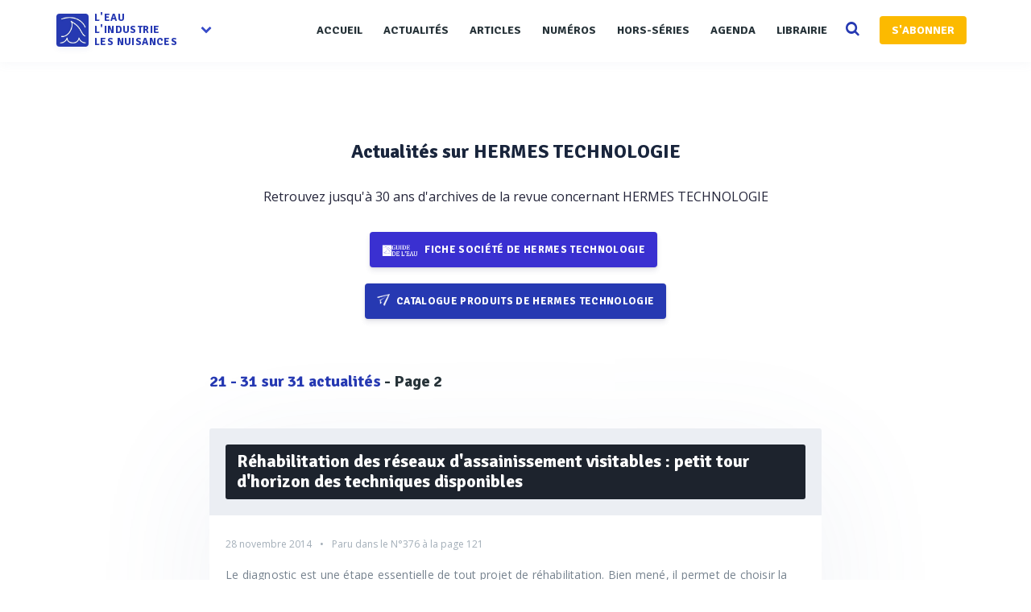

--- FILE ---
content_type: text/html; charset=UTF-8
request_url: https://www.revue-ein.com/company?p=2&q=HERMES%20TECHNOLOGIE&ge=311
body_size: 9623
content:

<!DOCTYPE html>
<html lang="fr">
    <head>
       <meta charset="utf-8">
        <meta http-equiv="X-UA-Compatible" content="IE=edge">
        <meta name="viewport" content="width=device-width, initial-scale=1, shrink-to-fit=no">


        <title>Archive d&#039;actualités de la société HERMES TECHNOLOGIE - Recherche - La Revue EIN</title>
 

                  

        
        

        
        
        

         
 

        <meta property="fb:app_id" content="915667755228317" />
        
        

        <link rel="apple-touch-icon" sizes="57x57" href="/apple-icon-57x57.png">
        <link rel="apple-touch-icon" sizes="60x60" href="/apple-icon-60x60.png">
        <link rel="apple-touch-icon" sizes="72x72" href="/apple-icon-72x72.png">
        <link rel="apple-touch-icon" sizes="76x76" href="/apple-icon-76x76.png">
        <link rel="apple-touch-icon" sizes="114x114" href="/apple-icon-114x114.png">
        <link rel="apple-touch-icon" sizes="120x120" href="/apple-icon-120x120.png">
        <link rel="apple-touch-icon" sizes="144x144" href="/apple-icon-144x144.png">
        <link rel="apple-touch-icon" sizes="152x152" href="/apple-icon-152x152.png">
        <link rel="apple-touch-icon" sizes="180x180" href="/apple-icon-180x180.png">
        <link rel="icon" type="image/png" sizes="192x192"  href="/android-icon-192x192.png">
        <link rel="icon" type="image/png" sizes="32x32" href="/favicon-32x32.png">
        <link rel="icon" type="image/png" sizes="96x96" href="/favicon-96x96.png">
        <link rel="icon" type="image/png" sizes="16x16" href="/favicon-16x16.png">
        <link rel="manifest" href="/manifest.json">
        <meta name="msapplication-TileColor" content="#ffffff">
        <meta name="msapplication-TileImage" content="/ms-icon-144x144.png">
        <meta name="theme-color" content="#ffffff"> 
        <script>
          // Injection reader_id depuis la session PHP (passé depuis ControllerBase)
                      window.READER_ID = null;
                  </script>
                <link href="https://maxcdn.bootstrapcdn.com/font-awesome/4.1.0/css/font-awesome.min.css" rel="stylesheet" type="text/css"> 
        <link href='https://fonts.googleapis.com/css?family=Signika:400,600,700' rel='stylesheet' type='text/css'>
        <link href='https://fonts.googleapis.com/css?family=Open+Sans:400italic,400,600,700' rel='stylesheet' type='text/css'> 
        <link rel="stylesheet" type="text/css" href="/css/app200616.css?v=1.208" />
<link rel="stylesheet" type="text/css" href="https://maxcdn.bootstrapcdn.com/bootstrap/3.3.6/css/bootstrap.min.css" />
<link rel="stylesheet" type="text/css" href="/css/rrssb.css" />
<link rel="stylesheet" type="text/css" href="/css/style100119.css?v=1.208" />
<link rel="stylesheet" type="text/css" href="/css/responsivev2.css?v=1.208" />
<link rel="stylesheet" type="text/css" href="/css/plugins.css?v=1.208" />
         
        <script src="https://cdnjs.cloudflare.com/ajax/libs/lazyloadjs/3.2.2/lazyload.min.js"></script> 
        <script src="https://cdnjs.cloudflare.com/ajax/libs/jquery/2.2.3/jquery.min.js"></script> 
        <script src="https://cdnjs.cloudflare.com/ajax/libs/modernizr/2.8.3/modernizr.min.js"></script>   
        <script src="https://cdnjs.cloudflare.com/ajax/libs/jquery.lazy/1.7.4/jquery.lazy.min.js"></script>  

        <!--[if lt IE 9]>
            <script src="/js/plugins/ie8-responsive-file-warning.js"></script>
            <![endif]-->

        <!-- HTML5 shim and Respond.js for IE8 support of HTML5 elements and media queries -->
        <!--[if lt IE 9]>
              <script src="https://oss.maxcdn.com/html5shiv/3.7.2/html5shiv.min.js"></script>
              <script src="https://oss.maxcdn.com/respond/1.4.2/respond.min.js"></script>
            <![endif]--> 
        <noscript>Your browser does not support JavaScript!</noscript>
 
        <script>
            (function (i, s, o, g, r, a, m) {
                i['GoogleAnalyticsObject'] = r;
                i[r] = i[r] || function () {
                    (i[r].q = i[r].q || []).push(arguments)
                }, i[r].l = 1 * new Date();
                a = s.createElement(o),
                        m = s.getElementsByTagName(o)[0];
                a.async = 1;
                a.src = g;
                m.parentNode.insertBefore(a, m)
            })(window, document, 'script', 'https://www.google-analytics.com/analytics.js', 'ga');

            ga('create', 'UA-7324360-1', 'auto');
            ga('send', 'pageview');

        </script>

        <!-- Begin Inspectlet Embed Code -->
        <script type="text/javascript">
            (function () {
                window.__insp = window.__insp || [];
                __insp.push(['wid', 1790591970]);
                var ldinsp = function () {
                    if (typeof window.__inspld != "undefined")
                        return;
                    window.__inspld = 1;
                    var insp = document.createElement('script');
                    insp.type = 'text/javascript';
                    insp.async = true;
                    insp.id = "inspsync";
                    insp.src = ('https:' == document.location.protocol ? 'https' : 'http') + '://cdn.inspectlet.com/inspectlet.js?wid=1790591970&r=' + Math.floor(new Date().getTime() / 3600000);
                    var x = document.getElementsByTagName('script')[0];
                    x.parentNode.insertBefore(insp, x);
                };
                setTimeout(ldinsp, 0);
            })();
        </script>
        
    </head>
    <body>

        <!-- Page Header -->
<!-- Set your background image for this header on the line below.
<header class="intro-header" style="background-image: url('/img/home-bg-5.jpeg')">
    <div class="container">
        <div class="row">
            <div class="col-lg-8 col-lg-offset-2 col-md-10 col-md-offset-1">
                <div class="site-heading">
                    <h1>L'Eau, l'Industrie, les Nuisances</h1>
                    <hr class="small">
                    <span class="subheading">Retrouvez l'actualités du domaine de l'eau</span>
                </div>
            </div>
        </div>
    </div>
</header> -->
<div class="all_content   container-fluid" style=" ">
    <div class="row">
        <div class="header"><!-- Start header -->

              <div class="main_header"><!-- Start main_header -->
    <div class="container">

        <div class="logo logo_blog_layout sub-menu-parent"><!-- Start logo -->
            <!-- <h3>logo</h3> -->
            <a href="/" style="  outline: none!important;  display: inline-block;"><img style="box-shadow: 1px 2px 8px 0px rgba(43, 51, 149, 0.08);
    border-radius: 4px;" width="40" src="/img/logorevue2.png" alt="Logo" class="hz_appear">
                <div class='textlogo'>l'eau<br>L'industrie<br>les nuisances</div></a>
            <div class="spanfleche hidden-sm hidden-xs"><i class="fa fa-chevron-down"></i></div>
            <ul class="sub-menu hidden-sm hidden-xs">
                
                <li><a target="_blank" href="https://www.guide-eau.com">Guide de l'Eau</a></li>
                <li><a target="_blank" href="https://www.franceenvironnement.com">FranceEnvironnement</a></li>
                <li class="sc-navbar"  >
                    <a target="_blank" href="https://twitter.com/RevueEIN">
                        <span class="fa fa-twitter"></span>
                    </a>
                    <a target="_blank" href="https://www.facebook.com/Revue-lEau-lIndustrie-les-Nuisances-494056567389666">
                        <span class="fa fa-facebook"></span>
                    </a>
                    <a target="_blank" href="https://www.linkedin.com/company/10571989">
                        <span class="fa fa-linkedin"></span>
                    </a>

                </li>

            </ul>
        </div><!-- End logo -->





        <div class="nav_bar"><!-- Start nav_bar -->
            <nav id="primary_nav_wrap"><!-- Start primary_nav_wrap -->
                <ul>
                      <li  ><a  href="/">Accueil</a> 
                    </li>
                    <li><a  href="/actualite">Actualités</a> 
                    </li>
                    <li><a  href="/article">Articles</a>                                    
                    </li>
                     <li><a  href="/revue">Numéros</a>                                    
                    </li>
                    <li><a  href="/hors-serie">Hors-séries</a>                                    
                    </li>
                    <li><a  href="/manifestation">Agenda</a>                                    
                    </li>
                   

                    <li><a   href="/actualite/categorie/librairie">Librairie</a>                                    
                    </li>
                    <li>
                        <a href="#" class="searchopen" style=''>
                            <i class="fa fa-search search-desktop"></i>
                        </a>
                    </li>
                           
                    <li><a href='/sabonner' class="btn btn-default btn-abo" style="    ">S'ABONNER</a></li>
 
                    
                </ul>
            </nav><!-- End primary_nav_wrap -->
        </div><!-- End nav_bar -->

        <div class="hz_responsive"><!--button for responsive menu-->
            <div id="dl-menu" class="dl-menuwrapper">
                <button class="dl-trigger">Ouvrir Menu</button>
                <ul class="dl-menu">
                    <li  ><a  href="/">Accueil</a> 
                    </li>
                    <li><a  href="/actualite">Actualités</a> 
                    </li>
                    <li><a  href="/article">Articles</a>                                    
                    </li> 
                       <li><a  href="/revue">Numéros</a>                                    
                    </li>
                    <li><a  href="/hors-serie">Hors série</a>                                    
                    </li>
                    <li><a  href="/manifestation">Agenda</a>                                    
                    </li>
                 

                    <li><a  href="/actualite/categorie/librairie">Librairie</a>                                    
                    </li>
                    <li></li>
                   
                                                                                                                                    
                    <li><a   href="/sabonner">S'abonner</a>                                    
                    </li>
                                    </ul>
            </div><!-- /dl-menuwrapper -->
        </div><!--End button for responsive menu-->

      
    </div>
                    
                      <div class="searchbar">
                          <div class="container">
             <div class="top_search"><!-- Start top_search -->
                    <form method="get" action='/recherche'>
                        <input name='q' autocomplete="off" type="text" placeholder="Recherchez et tapez entrer...">
                    
                      <div style='    position: absolute;
    top: 16px;
    right: 10px;
    display: flex;
    align-items: center;
    gap: 8px;'>
                    <a style='    background: #b93e8c;
    font-weight: 600;
    border: none!important;
    font-size: 13px;' class='btn btn-primary' href='/recherche-ai'>Recherche par IA<i class="fa fa-magic" style="margin-left: 6px; position: unset; color: white; opacity: 1;"></i></a>
                <a style='    background: #2639b2;
    font-weight: 600;
    border: none!important;
    font-size: 13px;' class='btn btn-primary' href='/recherche-avance'>Recherche avancée</a>
                </div>
                    
                    </form>
                    <i class="fa fa-search search-desktop" style='    opacity: 1;'></i>
                  
                </div><!-- End top_search -->
              
                          </div>
        </div>
                    
</div><!-- End main_header -->    
          
        </div>

        <!-- Main Content -->

        <div class="main_content container">

            <div class="posts_sidebar list_layout layout_right_side clearfix" style=" padding-bottom: 40px;">

    <div class="posts_areaa col-md-8 col-md-offset-2 col-sm-12 col-xs-12" >
        <div class='row'>
                        <div style='    border-radius: 4px;
                 margin-bottom: 60px;
                 padding: 40px;    padding-top: 0;
                 padding-bottom: 0px;text-align: center;
                 '>

                <h1 style=' font-family: "Signika"; font-size: 24px;  font-weight: 700;
                    color: #19253c;'>Actualités sur HERMES TECHNOLOGIE</h1>
                <h2 style='    color: #24253a!important;
                    font-size: 16px;
                    font-weight: 300; 
                    '>Retrouvez jusqu'à 30 ans d'archives de la revue concernant HERMES TECHNOLOGIE</h2>

                <div style="     margin-bottom: 30px;
                     margin-top: 0px;
                     text-align: center;">
                    <a target='_blank' class="btn btnnew" style='    font-family: "Signika";
                       font-weight: 700;font-size: 13px;    background: #3a30d1;margin-right: 5px;  color: white!important;' href='http://www.guide-eau.com/hermes-technologie-ent311'>
                        <img style='width: 45px;
                             vertical-align: bottom;
                             margin-right: 5px;' src='/img/guide.png'>
                        Fiche société de HERMES TECHNOLOGIE</a>
                                                <a target='_blank' class="btn btnnew" style='    font-family: "Signika";
                           font-weight: 700;font-size: 13px;     background: #2639b2;
                           color: white!important;'  href='http://www.franceenvironnement.com/entreprise/hermes-technologie--compiegne-400068628'> <img style='    width: 16px;
                                                                                                          vertical-align: top;
                                                                                                          margin-right: 5px;' src='/img/avion.png'>
                            Catalogue produits de HERMES TECHNOLOGIE</a>
                                        </div>
                
            </div>
                                <div class="featured_title"> 
                    <div class="titleblock">
                        <strong>21</strong> - <strong>31</strong> sur <strong>31</strong> actualités <span style="color: #263238">- Page 2</span></div>
              
            </div>
                                                
                         
                            <article class="hz_post"><!-- Start hz_post -->
    <div class="link_post"><!-- Start link_post -->
        <a href="/article/rehabilitation-des-reseaux-d-assainissement-visitables--petit-tour-d-horizon-des-techniques-disponibles" style="display:block">
            <div class="overflo  "    >
                <div class="hz_thumb_post hz_thumb_post_article hz_thumb_no_picture">

                    
                    <div class="link_title">
                        <span style="color: #fff;    text-transform: capitalize;"><h3>Réhabilitation des réseaux d&#39;assainissement visitables : petit tour d&#39;horizon des techniques disponibles</h3>
                        </span>
                    </div>
                </div>	
            </div>
        </a>
        <div class="hz_top_post-article">

            <div class="hz_title_and_meta-article">

                <div class="hz_meta_post-article"> 

                    <span class="hz_date_post"> 28 novembre 2014</span>
                    <span class="hz_date_post pucecontent">Paru dans le <a href='/revue/l-eau-potable-14'>N°376</a>
                             à la page 121</span>
                                                 
                    </div>
                </div>
            </div>

            <div class="hz_main_post_content-article">
                <div class="hz_content">
                    <p>Le diagnostic est une étape essentielle de tout projet de réhabilitation.

Bien mené, il permet de choisir la technique la plus appropriée qui permettra, en conciliant les sujétions du chantier avec les performances techniques requises par le maître d&#39;ouvrage, les exigences concernant la protection de l&#39;environnement et les conditions d&#39;exploitation du réseau, d&#39;assurer...</p>
                </div>

                <div class="  hz_bottom_post">

                    <div style="display: inline-block">

                             
                    </div>

                    <div class="hz_read_more" style='width:auto;float:right;display: inline-block'>
                        <a href="/article/rehabilitation-des-reseaux-d-assainissement-visitables--petit-tour-d-horizon-des-techniques-disponibles">Lire plus</a>
                    </div>




                </div>
            </div>
        </div><!-- End link_post -->
    </article> 
                                                 
                         
                                                                                
                         
                            <article class="hz_post"><!-- Start hz_post -->
    <div class="link_post"><!-- Start link_post -->
        <a href="/article/canalisations--choisir-un-materiau-adapte-aux-contraintes" style="display:block">
            <div class="overflo  "    >
                <div class="hz_thumb_post hz_thumb_post_article hz_thumb_no_picture">

                    
                    <div class="link_title">
                        <span style="color: #fff;    text-transform: capitalize;"><h3>Canalisations : choisir un matériau adapté aux contraintes</h3>
                        </span>
                    </div>
                </div>	
            </div>
        </a>
        <div class="hz_top_post-article">

            <div class="hz_title_and_meta-article">

                <div class="hz_meta_post-article"> 

                    <span class="hz_date_post"> 30 septembre 2014</span>
                    <span class="hz_date_post pucecontent">Paru dans le <a href='/revue/pompes-vannes-canalisations-14'>N°374</a>
                             à la page 39</span>
                                                 
                    </div>
                </div>
            </div>

            <div class="hz_main_post_content-article">
                <div class="hz_content">
                    <p>Les matériaux utilisés pour la fabrication des canalisations sont variés et diffèrent sensiblement les uns des autres dans leur nature, leur mode de fabrication leurs caractéristiques physiques, leur mode de pose et&#39; leur prix. 
Un point commun cependant : les progrès enregistrés dans leurs propriétés respectives permettent d&#39;exploiter au mieux leurs atouts en fonction des contr...</p>
                </div>

                <div class="  hz_bottom_post">

                    <div style="display: inline-block">

                             
                    </div>

                    <div class="hz_read_more" style='width:auto;float:right;display: inline-block'>
                        <a href="/article/canalisations--choisir-un-materiau-adapte-aux-contraintes">Lire plus</a>
                    </div>




                </div>
            </div>
        </div><!-- End link_post -->
    </article> 
                                                 
                         
                                                                                
                         
                            <article class="hz_post"><!-- Start hz_post -->
    <div class="link_post"><!-- Start link_post -->
        <a href="/article/deshydratation-et-sechage-des-boues--les-filieres-se-diversifient" style="display:block">
            <div class="overflo  "    >
                <div class="hz_thumb_post hz_thumb_post_article hz_thumb_no_picture">

                    
                    <div class="link_title">
                        <span style="color: #fff;    text-transform: capitalize;"><h3>Déshydratation et séchage des boues : les filières se diversifient</h3>
                        </span>
                    </div>
                </div>	
            </div>
        </a>
        <div class="hz_top_post-article">

            <div class="hz_title_and_meta-article">

                <div class="hz_meta_post-article"> 

                    <span class="hz_date_post"> 27 decembre 2013</span>
                    <span class="hz_date_post pucecontent">Paru dans le <a href='/revue/les-boues-de-stations-d-epuration'>N°367</a>
                             à la page 35</span>
                                                 
                    </div>
                </div>
            </div>

            <div class="hz_main_post_content-article">
                <div class="hz_content">
                    <p>Moins de réactifs, moins d'énergie, des équipements plus diversifiés, plus adaptés aux contraintes de chaque exploitant, mieux dimensionnés, des bilans d'exploitation optimisés : telles sont les principales tendances dans le domaine de la déshydratation des boues. 
Le séchage sous serre, qui se développe, concerne également désormais les grandes installations....</p>
                </div>

                <div class="  hz_bottom_post">

                    <div style="display: inline-block">

                             
                    </div>

                    <div class="hz_read_more" style='width:auto;float:right;display: inline-block'>
                        <a href="/article/deshydratation-et-sechage-des-boues--les-filieres-se-diversifient">Lire plus</a>
                    </div>




                </div>
            </div>
        </div><!-- End link_post -->
    </article> 
                                                 
                         
                                                                                
                         
                            <article class="hz_post"><!-- Start hz_post -->
    <div class="link_post"><!-- Start link_post -->
        <a href="/article/linnovation-remede-a-la-crise" style="display:block">
            <div class="overflo  "    >
                <div class="hz_thumb_post hz_thumb_post_article hz_thumb_no_picture">

                    
                    <div class="link_title">
                        <span style="color: #fff;    text-transform: capitalize;"><h3>L&#39;innovation, remède à la crise</h3>
                        </span>
                    </div>
                </div>	
            </div>
        </a>
        <div class="hz_top_post-article">

            <div class="hz_title_and_meta-article">

                <div class="hz_meta_post-article"> 

                    <span class="hz_date_post"> 29 novembre 2013</span>
                    <span class="hz_date_post pucecontent">Paru dans le <a href='/revue/l-eau-potable-13'>N°366</a>
                             à la page 31</span>
                                                <div class="hz_post_by"><span style="color: #a3aeb8!important; font-size: 12px;margin: 0">Rédigé par : <span style='font-weight: 600;margin:0'>Vincent JOHANET</span></span></div> 
                    </div>
                </div>
            </div>

            <div class="hz_main_post_content-article">
                <div class="hz_content">
                    <p>Pollutec Horizons, qui s&#39;est déroulé du 3 au 6 décembre 2013 à Paris Nord Villepinte, a dévoilé les dernières avancées de la recherche et les solutions innovantes des différents secteurs de l&#39;environnement dont celui de l&#39;eau, l&#39;un des plus dynamiques aujourd&#39;hui. Malgré un contexte économique très tendu, l&#39;innovation reste à l&#39;ordre du jour....</p>
                </div>

                <div class="  hz_bottom_post">

                    <div style="display: inline-block">

                             
                    </div>

                    <div class="hz_read_more" style='width:auto;float:right;display: inline-block'>
                        <a href="/article/linnovation-remede-a-la-crise">Lire plus</a>
                    </div>




                </div>
            </div>
        </div><!-- End link_post -->
    </article> 
                                                 
                         
                                                                                
                         
                            <article class="hz_post"><!-- Start hz_post -->
    <div class="link_post"><!-- Start link_post -->
        <a href="/article/canalisations-d-assainissement--a-chaque-materiau-ses-avantages" style="display:block">
            <div class="overflo  "    >
                <div class="hz_thumb_post hz_thumb_post_article hz_thumb_no_picture">

                    
                    <div class="link_title">
                        <span style="color: #fff;    text-transform: capitalize;"><h3>Canalisations d'assainissement : à chaque matériau ses avantages</h3>
                        </span>
                    </div>
                </div>	
            </div>
        </a>
        <div class="hz_top_post-article">

            <div class="hz_title_and_meta-article">

                <div class="hz_meta_post-article"> 

                    <span class="hz_date_post"> 30 juillet 2013</span>
                    <span class="hz_date_post pucecontent">Paru dans le <a href='/revue/traitement-des-eaux-industrielles1'>N°363</a>
                             à la page 47</span>
                                                 
                    </div>
                </div>
            </div>

            <div class="hz_main_post_content-article">
                <div class="hz_content">
                    <p>La gestion patrimoniale des réseaux s'impose peu à peu. 
La pérennité d'un réseau d'assainissement est fonction des matériaux utilisés lors de sa conception, de sa pose et de son entretien. 
Le choix des matériaux est large : fonte, acier, matériaux de synthèse et composites, béton, grès. 
Chacun a ses avantages et ses inconvénients, ses domaines de prédilection, ses coûts de mise en ?uv...</p>
                </div>

                <div class="  hz_bottom_post">

                    <div style="display: inline-block">

                             
                    </div>

                    <div class="hz_read_more" style='width:auto;float:right;display: inline-block'>
                        <a href="/article/canalisations-d-assainissement--a-chaque-materiau-ses-avantages">Lire plus</a>
                    </div>




                </div>
            </div>
        </div><!-- End link_post -->
    </article> 
                                                 
                         
                                                                                
                         
                            <article class="hz_post"><!-- Start hz_post -->
    <div class="link_post"><!-- Start link_post -->
        <a href="/article/optimisation-vs-innovation" style="display:block">
            <div class="overflo  "    >
                <div class="hz_thumb_post hz_thumb_post_article hz_thumb_no_picture">

                    
                    <div class="link_title">
                        <span style="color: #fff;    text-transform: capitalize;"><h3>Optimisation vs innovation</h3>
                        </span>
                    </div>
                </div>	
            </div>
        </a>
        <div class="hz_top_post-article">

            <div class="hz_title_and_meta-article">

                <div class="hz_meta_post-article"> 

                    <span class="hz_date_post"> 30 novembre 2012</span>
                    <span class="hz_date_post pucecontent">Paru dans le <a href='/revue/l-eau-potable-12'>N°356</a>
                             à la page 33</span>
                                                <div class="hz_post_by"><span style="color: #a3aeb8!important; font-size: 12px;margin: 0">Rédigé par : <span style='font-weight: 600;margin:0'>Vincent JOHANET</span></span></div> 
                    </div>
                </div>
            </div>

            <div class="hz_main_post_content-article">
                <div class="hz_content">
                    <p>Pollutec ouvrira ses portes du 27 au 30 novembre prochains à Lyon Eurexpo offrant aux 70.000 visiteurs attendus un large panel de produits, procédés et solutions innovantes permettant de répondre aux enjeux auxquels chaque exploitant ou gestionnaire se trouve confronté : réduire l'empreinte environnementale de ses activités tout en maintenant la performance économique....</p>
                </div>

                <div class="  hz_bottom_post">

                    <div style="display: inline-block">

                             
                    </div>

                    <div class="hz_read_more" style='width:auto;float:right;display: inline-block'>
                        <a href="/article/optimisation-vs-innovation">Lire plus</a>
                    </div>




                </div>
            </div>
        </div><!-- End link_post -->
    </article> 
                                                 
                         
                                                                                
                                                                            <article class="hz_post">
    <div class="standard_post">
                <div  style="    background: white;
                                  display: block;
                                  height: 35px;"  class=" list_thum "
                                    >
            <div class="cat_list_post">
                

                                    <span class="hz_cat_post">                                           
                        <a  href="/actualite/categorie/materiel-et-produit">Matériels et Produits</a>
                    </span>
                            </div> 
            
        </div>

        <div class="list_content" style='width:100%'>
            <div class="hz_top_post">
                <div class="hz_title_and_meta">
                    <div class="hz_title"><div><a href="/actualite/proteger-les-ouvrages-contre-les-effluents-acides">Protéger les ouvrages contre les effluents acides</a></div></div>
                   <div class="hz_meta_post"> 
                        <span class="hz_date_post">  30 novembre 2012</span>
                        <span class="hz_date_post pucecontent">Paru dans le <a href='/revue/l-eau-potable-12'>N°356</a>
                            </span>                        </div>
                    </div>
                </div>

                <div class="hz_main_post_content">
                    <div class="hz_content">
                        <p> ...</p>
                    </div>

                    <div class="hz_bottom_post">

                        <div style="display: inline-block">

                                 
                        </div>

                        <div class="hz_read_more" style='width:auto;float:right;display: inline-block'>
                            <a href="/actualite/proteger-les-ouvrages-contre-les-effluents-acides">Lire plus</a>
                        </div>

                    </div>
                </div>
            </div>
        </div>
    </article>



                         
                         
                                                                                
                         
                            <article class="hz_post"><!-- Start hz_post -->
    <div class="link_post"><!-- Start link_post -->
        <a href="/article/reseaux-d-assainissement--bien-diagnostiquer-pour-mieux-rehabiliter" style="display:block">
            <div class="overflo  "    >
                <div class="hz_thumb_post hz_thumb_post_article hz_thumb_no_picture">

                    
                    <div class="link_title">
                        <span style="color: #fff;    text-transform: capitalize;"><h3>Réseaux d'assainissement : bien diagnostiquer pour mieux réhabiliter</h3>
                        </span>
                    </div>
                </div>	
            </div>
        </a>
        <div class="hz_top_post-article">

            <div class="hz_title_and_meta-article">

                <div class="hz_meta_post-article"> 

                    <span class="hz_date_post"> 31 juillet 2012</span>
                    <span class="hz_date_post pucecontent">Paru dans le <a href='/revue/la-rehabilitation-des-reseaux-d-assainissement-12'>N°353</a>
                             à la page 29</span>
                                                 
                    </div>
                </div>
            </div>

            <div class="hz_main_post_content-article">
                <div class="hz_content">
                    <p>L?âge des ouvrages, le matériau dont ils sont constitués, leur environnement immédiat (nappe phréatique, présence de cours d'eau, courants vagabonds, etc.), de nouvelles exigences (trafic et débits plus élevés, etc, sont autant de facteurs qui influencent l'état des réseaux d'assainissement entraînant parfois des cassures, des déformations, des défauts d'étanchéité. Avec des risques impo...</p>
                </div>

                <div class="  hz_bottom_post">

                    <div style="display: inline-block">

                             
                    </div>

                    <div class="hz_read_more" style='width:auto;float:right;display: inline-block'>
                        <a href="/article/reseaux-d-assainissement--bien-diagnostiquer-pour-mieux-rehabiliter">Lire plus</a>
                    </div>




                </div>
            </div>
        </div><!-- End link_post -->
    </article> 
                                                 
                         
                                                                                
                         
                            <article class="hz_post"><!-- Start hz_post -->
    <div class="link_post"><!-- Start link_post -->
        <a href="/article/diagnostic-permanent-des-reseaux-d-assainissement--une-nouvelle-generation-de-capteurs" style="display:block">
            <div class="overflo  "    >
                <div class="hz_thumb_post hz_thumb_post_article hz_thumb_no_picture">

                    
                    <div class="link_title">
                        <span style="color: #fff;    text-transform: capitalize;"><h3>Diagnostic permanent des réseaux d'assainissement : une nouvelle génération de capteurs</h3>
                        </span>
                    </div>
                </div>	
            </div>
        </a>
        <div class="hz_top_post-article">

            <div class="hz_title_and_meta-article">

                <div class="hz_meta_post-article"> 

                    <span class="hz_date_post"> 28 novembre 2008</span>
                    <span class="hz_date_post pucecontent">Paru dans le <a href='/revue/l-eau-potable-08'>N°316</a>
                             à la page 127</span>
                                                 
                    </div>
                </div>
            </div>

            <div class="hz_main_post_content-article">
                <div class="hz_content">
                    <p>Cet article s'attache à décrire une nouvelle génération de capteurs mis en oeuvre sur les réseaux d'assainissement de plusieurs collectivités afin d'établir un diagnostic permanent de ces réseaux. Cette démarche de diagnostic permanent apporte les clés nécessaires à la compréhension du fonctionnement du réseau et, par la même, les moyens de réduire voire d'éliminer les rejets polluants d...</p>
                </div>

                <div class="  hz_bottom_post">

                    <div style="display: inline-block">

                             
                    </div>

                    <div class="hz_read_more" style='width:auto;float:right;display: inline-block'>
                        <a href="/article/diagnostic-permanent-des-reseaux-d-assainissement--une-nouvelle-generation-de-capteurs">Lire plus</a>
                    </div>




                </div>
            </div>
        </div><!-- End link_post -->
    </article> 
                                                 
                         
                                                                                
                         
                            <article class="hz_post"><!-- Start hz_post -->
    <div class="link_post"><!-- Start link_post -->
        <a href="/article/methanisation-des-effluents-industriels--depolluer-en-produisant-de-l-energie" style="display:block">
            <div class="overflo  "    >
                <div class="hz_thumb_post hz_thumb_post_article hz_thumb_no_picture">

                    
                    <div class="link_title">
                        <span style="color: #fff;    text-transform: capitalize;"><h3>Méthanisation des effluents industriels : dépolluer en produisant de l'énergie</h3>
                        </span>
                    </div>
                </div>	
            </div>
        </a>
        <div class="hz_top_post-article">

            <div class="hz_title_and_meta-article">

                <div class="hz_meta_post-article"> 

                    <span class="hz_date_post"> 30 novembre 2006</span>
                    <span class="hz_date_post pucecontent">Paru dans le <a href='/revue/le-traitement-des-eaux-de-process-06'>N°296</a>
                             à la page 135</span>
                                                 
                    </div>
                </div>
            </div>

            <div class="hz_main_post_content-article">
                <div class="hz_content">
                    <p>La méthanisation est l'une des voies possibles de traitement des effluents organiques. Principaux avantages, une faible production de boues, des installations compactes consommant peu d'énergie, voire productrices d'énergie en valorisant le biogaz. Les procédés existent mais restent encore peu connus. Pourtant, en ces temps d'énergie chère, la solution mérite d'être étudiée....</p>
                </div>

                <div class="  hz_bottom_post">

                    <div style="display: inline-block">

                             
                    </div>

                    <div class="hz_read_more" style='width:auto;float:right;display: inline-block'>
                        <a href="/article/methanisation-des-effluents-industriels--depolluer-en-produisant-de-l-energie">Lire plus</a>
                    </div>




                </div>
            </div>
        </div><!-- End link_post -->
    </article> 
                                                 
                         
                                                                        


        </div>
    </div>
    <div class='row justify-content-center align-items-center'>
        <div class=" col-md-8 col-md-offset-2 col-xs-12 text-center "  >
            <div class='pager'>

                <a style="    color: #144c93;    background: white;" href="/company?q=HERMES TECHNOLOGIE&ge=311" class="btn plusdinfo   btn-devis   " page="1"   ><i class="fa fa-chevron-left"></i></a> <a href="/company?p=1&q=HERMES TECHNOLOGIE&ge=311" class="btn plusdinfo  btn-devis " page="1" >1</a> <a href="/company?p=2&q=HERMES TECHNOLOGIE&ge=311" class="btn plusdinfo   btn-devis  active" page="2"   >2</a>             </div>
        </div>
    </div>
</div>        </div>

   
        <div id="footer" class="footer container-fulid"><!-- Start footer -->
            <footer class="main_footer"><!-- Start main_footer -->
                
                <div class="container">
                    <div class="row">

                        <div class="col-sm-4"><!-- Start widget_text -->
                            <div id="text-3" class="widget widget_text">
                                <div class="widget_title">La Revue l'Eau, l'Industrie, les Nuisances</div>
                                <div class="textwidget">
                            La Revue l'Eau, L'Industrie, les Nuisances, spécialisée dans le domaine de l'eau propose chaque mois une information de haut niveau. Véritable revue de référence, elle est très introduite depuis plus de trente cinq ans dans ce secteur.    </div>
                            </div>	
                            <br>
                         <div id="text-3" class="widget widget_text">
                                <div class="widget_title">Notre Newsletter</div>
                                <div class="textwidget text-center" style='overflow: initial'>
                                    <form method='POST' action='https://www.revue-ein.com/register-newsletter' class='registerNewsletter'>
                                    <input style="        border: none;
    box-shadow: 0 0 35px rgba(140, 152, 164, 0.0725) !important;
    border-radius: 6px;
    padding: 5px 18px;
    padding-top: 3px;
    font-size: 14px;" type='email' name='emailn' class='form-control' required placeholder="Renseignez votre email..." />
                                    <button type='submit' style="  font-weight: 600;
    background: #2639b2;
    color: #ffffff;
    margin-top: 10px;
    border-radius: 3px;
    padding: 12px;
    padding-top: 10px;
    line-height: 15px;
    border: 1px solid  #2639b2;
    width: 100%;
    font-size: 14px;
    max-width: 100%;
    overflow: hidden;
    display: block;
    white-space: normal;
    height: auto;
    outline: none!important;
    letter-spacing: inherit;
    border-radius: 6.1875rem;background: #2639b2;
    border-radius: 6px;
    padding: 10px 25px;
    color: white!important;
    padding-top: 10px;
    font-weight: 600;
    font-family: 'Signika';
    font-size: 15px;" class="btn btn-default btn-newsletter" >S'abonner à la newsletter</button>
                                    </form>
                                    <div class='error-news' style='color:red;display:none;'>Une erreur s'est produite ou vous êtes déjà inscrit à la newsletter.</div>
                                          <div class='success-news' style='    color: #2ea92e; display:none;'>Vous êtes désormais inscrit à la newsletter</div>
                               </div>	
                   
                        </div><!-- End widget_text -->
                        </div>

                        <div class="col-sm-4"><!-- Start widget tag cloud -->
                            <div class="widget  widget_tag_cloud">
                                <div class="widget_title">Thèmes</div>
                               
                                <div class="tagcloud">
                                                                                                                   <a href="https://www.revue-ein.com/tag/aeration">Aération</a>
                                                                                  <a href="https://www.revue-ein.com/tag/traitement-des-boues">Traitement des boues</a>
                                                                                  <a href="https://www.revue-ein.com/tag/analyse">Analyse</a>
                                                                                  <a href="https://www.revue-ein.com/tag/pompes-vannes-canalisations">Pompes, vannes, canalisations</a>
                                                                                  <a href="https://www.revue-ein.com/tag/reseaux">Réseaux</a>
                                                                                  <a href="https://www.revue-ein.com/tag/eaux-de-process">Eaux de process</a>
                                                                                  <a href="https://www.revue-ein.com/tag/instrumentation-et-process">Instrumentation & Process</a>
                                                                                  <a href="https://www.revue-ein.com/tag/equipement-pour-le-traitement-des-boues">Equipement pour le traitement des boues</a>
                                                                                  <a href="https://www.revue-ein.com/tag/ingenierie-et-conseil">Ingénierie & conseil</a>
                                                                                  <a href="https://www.revue-ein.com/tag/branchement-comptage-releve-a-distance">Branchement, comptage, relève à distance</a>
                                                                                  <a href="https://www.revue-ein.com/tag/securite-des-personnes-et-des-installations">Sécurité des personnes et des installations</a>
                                                                                  <a href="https://www.revue-ein.com/tag/eaux-industrielles">Eaux industrielles</a>
                                                                                  <a href="https://www.revue-ein.com/tag/eaux-usees">Eaux usées</a>
                                                                                  <a href="https://www.revue-ein.com/tag/strategies">Stratégies</a>
                                                                                  <a href="https://www.revue-ein.com/tag/telegestion-supervision">Télégestion, supervision</a>
                                                                           
                                    
                                </div>
                            </div>
                        </div><!-- End widget tag cloud -->

                        <div class="col-sm-4"><!-- Start widget flickr -->
                            <div class="widget hamzh_flickr">
                                 <div class="widget_title" style='text-transform: initial'>Une question ?</div>
                                  
                                      <a style='   '>01 44 84 78 78</a> 
                                      <br>
                                      <a  target='_blank' style=' ' href='mailto:lalonzeau@editions-johanet.com'>lalonzeau@editions-johanet.com</a> <br>
                                         <a href='https://www.revue-ein.com/abonnement'>Nos abonnements</a>
                                   
                                   <div class="widget_title" style='margin-top: 40px'>Liens</div>
                                   <a  target='_blank' href='https://www.revue-ein.com/kitmedia'>Kit média FR</a><br> 
                                      <a  target='_blank' href='https://www.revue-ein.com/kitmedia?lg=gb'>Kit média ENG</a><br> 
                               
                                      <a target='_blank' href='https://www.revue-ein.com/pdf/CGV.pdf'>Conditions générales de ventes</a><br>
                                            <a href='https://www.revue-ein.com/confidentialite'>Confidentialité</a><br>
                            </div>
                        </div><!-- Start widget flickr -->
                       
                    </div>
                </div>
            </footer><!-- End main_footer -->

            <div class="copyright"> <!-- Start copyright -->
                <div class="hmztop" >Remonter</div><!-- Back top -->
                <div class="footer_logo"><!-- Start footer logo -->
                    <a href="/"><img src="https://www.revue-ein.com/img/logo.jpg" alt="Logo" width="80px" class="hz_appear"></a>
                      <a style='    display: block;    margin-top: 35px;' href="http://www.guide-eau.com"><img src="https://www.revue-ein.com/img/guideeaufinal.png" alt="Logo" width="100px" class="hz_appear"></a>
                    
                </div><!-- End footer logo -->
                <div class="social_icon"><!--Start social_icon -->
                    <span><a href="https://www.facebook.com/Revue-lEau-lIndustrie-les-Nuisances-494056567389666"><i class="fa fa-facebook"></i></a></span>
                    <span><a href="https://twitter.com/RevueEIN"><i class="fa fa-twitter"></i></a></span> 
                    <span><a href="https://www.linkedin.com/company/10571989"><i class="fa fa-linkedin"></i></a></span>
                </div><!--End social_icon -->
                <p>Copyrights © 2026 All Rights Reserved by <a href="/">Revue EIN</a></p>
            </div><!-- End copyright --> 
        </div>
    </div>

</div>        <script  src="https://cdnjs.cloudflare.com/ajax/libs/pace/1.0.2/pace.min.js"></script>   

        <script src="https://maxcdn.bootstrapcdn.com/bootstrap/3.3.6/js/bootstrap.min.js"></script>   
        <script type="text/javascript" src="https://cdnjs.cloudflare.com/ajax/libs/classie/1.0.1/classie.min.js"></script>
<script type="text/javascript" src="/js/owl.carousel.js"></script>
<script type="text/javascript" src="https://cdn.jsdelivr.net/sharer.js/latest/sharer.min.js"></script>
<script type="text/javascript" src="/js/medium-lightbox.js"></script>
<script type="text/javascript" src="/js/app090418.js?v=1.208"></script>
 
        <script src="/js/track.js"></script>

       
    </body> 

</html>


--- FILE ---
content_type: text/css
request_url: https://www.revue-ein.com/css/app200616.css?v=1.208
body_size: 4428
content:
/*
* Skeleton V2.0.4
* Copyright 2014, Dave Gamache
* www.getskeleton.com
* Free to use under the MIT license.
* http://www.opensource.org/licenses/mit-license.php
* 12/29/2014
*/


/* Table of contents
––––––––––––––––––––––––––––––––––––––––––––––––––
- Base Styles
- Typography
- Links
- Buttons
- Forms
- Lists
- Code
- Tables
- Spacing
- Utilities
- Clearing
- Media Queries
*/



/* Base Styles
–––––––––––––––––––––––––––––––––––––––––––––––––– */
/* NOTE
html is set to 62.5% so that all the REM measurements throughout Skeleton
are based on 10px sizing. So basically 1.5rem = 15px :) */
html {
  font-size: 62.5%; }
body {
  font-size: 1.5em; /* currently ems cause chrome bug misinterpreting rems on body element */
  line-height: 1.6;
  font-weight: 400;
  color: #222; }


/* Typography
–––––––––––––––––––––––––––––––––––––––––––––––––– */
h1, h2, h3, h4, h5, h6 {
  margin-top: 0;
  margin-bottom: 2rem;
  font-weight: 600; }
h1 { font-size: 4.0rem; line-height: 1.2;  }
h2 { font-size: 3.6rem; line-height: 1.25; }
h3 { font-size: 3.0rem; line-height: 1.3;  }
h4 { font-size: 2.4rem; line-height: 1.35; }
h5 { font-size: 1.8rem; line-height: 1.5;  }
h6 { font-size: 1.5rem; line-height: 1.6;  }

/* Larger than phablet */
@media (min-width: 550px) {
  h1 { font-size: 5.0rem; }
  h2 { font-size: 4.2rem; }
  h3 { font-size: 3.6rem; }
  h4 { font-size: 3.0rem; }
  h5 { font-size: 2.4rem; }
  h6 { font-size: 1.5rem; }
}

p {
  margin-top: 0; }


/* Buttons
–––––––––––––––––––––––––––––––––––––––––––––––––– */
.button,
button,
input[type="submit"],
input[type="reset"],
input[type="button"] {
  display: inline-block;
  height: 38px;
  padding: 0 30px;
  text-align: center;
  font-size: 11px;
  font-weight: 600;
  line-height: 38px;
  letter-spacing: .1rem;
  text-transform: uppercase;
  text-decoration: none;
  white-space: nowrap;
  border-radius: 3px;
  cursor: pointer;
  box-sizing: border-box; }

.button.button-primary,
button.button-primary,
input[type="submit"].button-primary,
input[type="reset"].button-primary,
input[type="button"].button-primary {
  color: #FFF;
  background-color: #33C3F0;
  border-color: #33C3F0; }
.button.button-primary:hover,
button.button-primary:hover,
input[type="submit"].button-primary:hover,
input[type="reset"].button-primary:hover,
input[type="button"].button-primary:hover,
.button.button-primary:focus,
button.button-primary:focus,
input[type="submit"].button-primary:focus,
input[type="reset"].button-primary:focus,
input[type="button"].button-primary:focus {
  color: #FFF;
  background-color: #1EAEDB;
  border-color: #1EAEDB; }


/* Forms
–––––––––––––––––––––––––––––––––––––––––––––––––– */
input[type="email"],
input[type="number"],
input[type="search"],
input[type="text"],
input[type="tel"],
input[type="url"],
input[type="password"],
textarea,
select {
  height: 38px;
  padding: 6px 10px; /* The 6px vertically centers text on FF, ignored by Webkit */
  background-color: #fff;
  border: 1px solid #D1D1D1;
  border-radius: 4px;
  box-shadow: none;
  box-sizing: border-box; }
/* Removes awkward default styles on some inputs for iOS */
input[type="email"],
input[type="number"],
input[type="search"],
input[type="text"],
input[type="tel"],
input[type="url"],
input[type="password"],
textarea {
  -webkit-appearance: none;
     -moz-appearance: none;
          appearance: none; }
textarea {
  min-height: 65px;
  padding-top: 6px;
  padding-bottom: 6px; }
input[type="email"]:focus,
input[type="number"]:focus,
input[type="search"]:focus,
input[type="text"]:focus,
input[type="tel"]:focus,
input[type="url"]:focus,
input[type="password"]:focus,
textarea:focus,
select:focus {
  border: 1px solid #00ada7;
  outline: 0; }
label,
legend {
  display: block;
  margin-bottom: .5rem;
  font-weight: 600; }
fieldset {
  padding: 0;
  border-width: 0; }
input[type="checkbox"],
input[type="radio"] {
  display: inline; }
label > .label-body {
  display: inline-block;
  margin-left: .5rem;
  font-weight: normal; }


/* Lists
–––––––––––––––––––––––––––––––––––––––––––––––––– */
ul {
  list-style: circle inside; }
ol {
  list-style: decimal inside; }
ol, ul {
  padding-left: 0;
  margin-top: 0; }
ul ul,
ul ol,
ol ol,
ol ul {
  margin: 1.5rem 0 1.5rem 3rem;
  font-size: 90%; }
li {
  margin-bottom: 1rem; }


/* Code
–––––––––––––––––––––––––––––––––––––––––––––––––– */
code {
  padding: .2rem .5rem;
  margin: 0 .2rem;
  font-size: 90%;
  white-space: nowrap;
  background: #F1F1F1;
  border: 1px solid #E1E1E1;
  border-radius: 4px; }
pre > code {
  display: block;
  padding: 1rem 1.5rem;
  white-space: pre; }


/* Tables
–––––––––––––––––––––––––––––––––––––––––––––––––– */
th,
td {
  padding: 12px 15px;
  text-align: left;
  border-bottom: 1px solid #E1E1E1; }
th:first-child,
td:first-child {
  padding-left: 0; }
th:last-child,
td:last-child {
  padding-right: 0; }


/* Spacing
–––––––––––––––––––––––––––––––––––––––––––––––––– */
button,
.button {
  margin-bottom: 1rem; }
input,
textarea,
select,
fieldset {
  margin-bottom: 1.5rem; }
pre,
blockquote,
dl,
figure,
table,
p,
ul,
ol,
form {
  margin-bottom: 2.5rem; }


/* Utilities
–––––––––––––––––––––––––––––––––––––––––––––––––– */
.u-full-width {
  width: 100%;
  box-sizing: border-box; }
.u-max-full-width {
  max-width: 100%;
  box-sizing: border-box; }
.u-pull-right {
  float: right; }
.u-pull-left {
  float: left; }


/* Misc
–––––––––––––––––––––––––––––––––––––––––––––––––– */
hr {
  margin-top: 3rem;
  margin-bottom: 3.5rem;
  border-width: 0;
  border-top: 1px solid #E1E1E1; }


/* Clearing
–––––––––––––––––––––––––––––––––––––––––––––––––– */

/* Self Clearing Goodness */
.container:after,
.row:after,
.u-cf {
  content: "";
  display: table;
  clear: both; }


/* Media Queries
–––––––––––––––––––––––––––––––––––––––––––––––––– */
/*
Note: The best way to structure the use of media queries is to create the queries
near the relevant code. For example, if you wanted to change the styles for buttons
on small devices, paste the mobile query code up in the buttons section and style it
there.
*/


/* Larger than mobile */
@media (min-width: 400px) {}

/* Larger than phablet (also point when grid becomes active) */
@media (min-width: 550px) {}

/* Larger than tablet */
@media (min-width: 750px) {}

/* Larger than desktop */
@media (min-width: 1000px) {}

/* Larger than Desktop HD */
@media (min-width: 1200px) {}




/**
 * hamzhShortcodes
 * Author: Themehamzh
 * Author URI: http://www.themehamzh.com
 */

/* Column Styles --- */

.hamzh-one-half { width: 48%; }
.hamzh-one-third { width: 30.66%; }
.hamzh-two-third { width: 65.33%; }
.hamzh-one-fourth { width: 22%; }
.hamzh-three-fourth { width: 74%; }
.hamzh-one-fifth { width: 16.8%; }
.hamzh-two-fifth { width: 37.6%; }
.hamzh-three-fifth { width: 58.4%; }
.hamzh-four-fifth { width: 79.2%; }
.hamzh-one-sixth { width: 13.33%; }
.hamzh-five-sixth { width: 82.67%; }

.hamzh-one-half,
.hamzh-one-third,
.hamzh-two-third,
.hamzh-three-fourth,
.hamzh-one-fourth,
.hamzh-one-fifth,
.hamzh-two-fifth,
.hamzh-three-fifth,
.hamzh-four-fifth,
.hamzh-one-sixth,
.hamzh-five-sixth {
	float: left;
	margin-right: 4%;
	margin-bottom: 2em;
	position: relative;
}

.hamzh-column-last {
	clear: right;
	margin-right: 0 !important;
}

@media screen and (max-width: 414px) {
	.hamzh-one-half,
	.hamzh-one-third,
	.hamzh-two-third,
	.hamzh-three-fourth,
	.hamzh-one-fourth,
	.hamzh-one-fifth,
	.hamzh-two-fifth,
	.hamzh-three-fifth,
	.hamzh-four-fifth,
	.hamzh-one-sixth,
	.hamzh-five-sixth {
		width: 96%;
	}
}

/*	Button Styles --- */

a.hamzh-button,
a.hamzh-button:visited {
	color: #fff;
	cursor: pointer;
	display: inline-block;
	font-size: 14px;
	font-weight: bold;
	line-height: 1em;
	margin: 10px !important;
	outline: none;
	padding: 7px 13px !important;
	text-align: center;
	text-decoration: none !important;
	vertical-align: middle;
	  -webkit-transition: border .25s linear, color .25s linear, background-color .25s linear;
          transition: border .25s linear, color .25s linear, background-color .25s linear;
}

a.hamzh-button.square {
	-webkit-border-radius: 4px !important;
	border-radius: 4px !important;
}

a.hamzh-button.medium {
	font-size: 16px;
	padding: 14px 16px !important;
}
a.hamzh-button.radius {
	-webkit-border-radius: 50px;
	-moz-border-radius: 50px;
	border-radius: 50px;
}

a.hamzh-button.large {
	font-size: 18px;
	padding: 15px 20px !important;
}

a.hamzh-button:hover { text-decoration: none; }

a.hamzh-button:active {

	position: relative;
	top: 1px;
}

a.hamzh-button.green {
	background-color: #7fc33c;
}

a.hamzh-button.green:hover {
	background-color: #8dd242;
}

a.hamzh-button.light-blue {
	background-color: #2caada;
}

a.hamzh-button.light-blue:hover {
	background-color: #32bcef;
}

a.hamzh-button.blue {
	background-color: #0c6fb1;
}

a.hamzh-button.blue:hover {
	background-color: #1188d6;
}

a.hamzh-button.red {
	background-color: #e3514a;
}

a.hamzh-button.red:hover {
	background-color: #ff5e56;
}

a.hamzh-button.orange {
   background-color: #ffb031;
}

a.hamzh-button.orange:hover {
   background-color: #ffc531;
}

a.hamzh-button.purple {
   background-color: #d17ac6;
}

a.hamzh-button.purple:hover {
   background-color: #eb90e0;
}

a.hamzh-button.grey {
	  padding: 10px 19px;
	  font-size: 17px;
	  line-height: 1.471;
  	  background-color: #bdc3c7;
}

a.hamzh-button.grey:hover {
	background-color: #999;
}

a.hamzh-button.black {
	background-color: #444444;
}

a.hamzh-button.black:hover {
	background-color: #575757;
}

/* Alert Styles --- */

.hamzh-alert {
    line-height: 1.6em;
    margin: 0 0 1.5em 0;
    padding: 0.8em;
}

.hamzh-alert.white {
    background: #fff;
    color: #373737;
    border-left: 5px solid #fbfbfb;
}

.hamzh-alert.red {
    color: #e74c3c;
    background-color: #ffeded;
    border-left: 5px solid #e74c3c;
}

.hamzh-alert.yellow {
    background: #fff7d6;
    color: #956433;
    border-left: 5px solid #e9d477;
}

.hamzh-alert.green {
    background: #edfdd3;
    color: #657e3c;
    border-left: 5px solid #c4dba0;
}
.hamzh-alert.grey {
    background: #fbfbfb;
    color: #373737;
    border-left: 5px solid #dfdfdf;
}

/* Codes Styles --- */
.hamzh-codes {
  display: block;
  line-height: 19px;
  margin-bottom: 20px;
  overflow: visible;
  overflow-y: hidden;
  padding: 15px;
  font: 11px Monaco,"Courier New","DejaVu Sans Mono","Bitstream Vera Sans Mono",monospace;
  white-space: pre-wrap;
  word-wrap: break-word;
  font-weight: 600;
}
.hamzh-codes.red {
    background: #ffe6e3;
    border: 1px solid #f2c3bf;
    color: #bf210e;
    line-height: 19px;
}
.hamzh-codes.grey {
    background: #fbfbfb;
    border: 1px solid #dfdfdf;
    color: #373737;
    line-height: 19px;
}

/* Tab Styles --- */
.hamzh-tabs.ui-tabs .ui-tabs-hide {
    position: absolute;
	    left: -10000px;
}
.ui-tabs-active{
	color: #4c4c4c;
  	border-top: 5px solid #009ae1;
  	background-color: #f5f5f5;
}
.hamzh-tabs {
	background: none;
	margin: 0 0 20px 0;
}
.hamzh-tabs .hamzh-nav {
	background: none;
	border: 0;
	float: none;
	list-style: none !important;
	margin: 0 !important;
	padding: 0;
}
.hamzh-tabs .hamzh-nav li {
	float: left;
	list-style: none !important;
	margin: 0 2px -1px 0 !important;
	position: relative;
	z-index: 10;
}
.hamzh-tabs .hamzh-nav li a {
	  color: white;
	  border-top: 5px solid rgba(1,1,1,0.2);
	  background-color: #666666;
	  letter-spacing: 0px;
	  display: inline-block;
	  cursor: pointer;
	  transition: all 200ms ease-out;
	  -webkit-transition: all 200ms ease-out;
	  padding: 5px 20px 10px 20px;
}
.hamzh-tabs .hamzh-nav .ui-tabs-selected a,
.hamzh-tabs .hamzh-nav .ui-tabs-active a {
	background: #f5f5f5;
	height: 36px;
	color: #666666;
	border-top: none;
}

.hamzh-tabs .hamzh-tab {
	padding: 15px;
	color: #808080;
  	border-bottom: 5px solid rgba(1,1,1,0.2);
 	background-color: #f5f5f5;
 	text-overflow: ellipsis;
  	word-wrap: break-word;
}

/* Toggle Styles --- */

.hamzh-toggle { margin: 0 0 35px 0}

.hamzh-toggle + .hamzh-toggle { margin-top: -1.75em; }

.hamzh-toggle .hamzh-toggle-title {
	cursor: pointer;
	display: block;
	outline: none;
	padding: 10px 10px 10px 30px;
	position: relative;
	border-left: 5px solid #009ae1;
  	background-color: #e9e9e9;
}

.hamzh-toggle-inner {
	border-top: none;
	padding: 15px 10px;
	border-left: 5px solid rgba(1,1,1,0.2);
  	background-color: #f5f5f5;
}

.hamzh-toggle span.ui-icon {
    background: url(../img/toggle-closed.png) no-repeat;
    height: 12px;
    margin: -6px 0 0 0;
    position: absolute;
    top: 50%;
	left: 10px;
    width: 12px;
}

/*  Progress Bar --- */
@import url(http://fonts.googleapis.com/css?family=Open+Sans);
.skillbar {
  font-family: 'Open Sans', 'sans-serif';
	position:relative;
	display:block;
	margin-bottom:15px;
	width:100%;
	background:#eee;
	height:35px;
	border-radius:3px;
	-moz-border-radius:3px;
	-webkit-border-radius:3px;
	-webkit-transition:0.4s linear;
	-moz-transition:0.4s linear;
	-ms-transition:0.4s linear;
	-o-transition:0.4s linear;
	transition:0.4s linear;
	-webkit-transition-property:width, background-color;
	-moz-transition-property:width, background-color;
	-ms-transition-property:width, background-color;
	-o-transition-property:width, background-color;
	transition-property:width, background-color;
}

.skillbar-title {
	position:absolute;
	top:0;
	left:0;
	font-weight:bold;
	font-size:13px;
	color:#fff;
	background:#6adcfa;
	-webkit-border-top-left-radius:3px;
	-webkit-border-bottom-left-radius:4px;
	-moz-border-radius-topleft:3px;
	-moz-border-radius-bottomleft:3px;
	border-top-left-radius:3px;
	border-bottom-left-radius:3px;
}

.skillbar-title span {
	display:block;
	background:rgba(0, 0, 0, 0.1);
	padding:0 20px;
	height:35px;
	line-height:35px;
	text-transform: uppercase;
	-webkit-border-top-left-radius:3px;
	-webkit-border-bottom-left-radius:3px;
	-moz-border-radius-topleft:3px;
	-moz-border-radius-bottomleft:3px;
	border-top-left-radius:3px;
	border-bottom-left-radius:3px;
}

.skillbar-bar {
	height:35px;
	width:0px;
	background:#6adcfa;
	border-radius:3px;
	-moz-border-radius:3px;
	-webkit-border-radius:3px;
}

.skill-bar-percent {
	position:absolute;
	right:10px;
	top:0;
	font-size:11px;
	height:35px;
	line-height:35px;
	color:#444;
	color:rgba(0, 0, 0, 0.4);
}


/*Our Team*/


.hamzh-shortcode-col{
	display: inline-block !important;
	margin: 30px -2px !important;
	float: none !important;
}
.hamzh-our-team .heading-our-team{
	text-align: center;
	width: 100%;
  	overflow: hidden;
  	margin-bottom: 30px;
}
.hamzh-shortcode-staf{
	text-align: center;
}
.hamzh-shortcode-person-image {
  position: relative;
  overflow: hidden;
  margin-bottom: 10px;
}
.hamzh-shortcode-person-name{
	margin: 0;
	text-transform: capitalize;
}
.hamzh-shortcode-position{
	font-size: 13px;
  	font-style: oblique;
}
.hamzh-shortcode-profile{
	border-top: 1px solid rgba(36, 36, 36, 0.1);
	padding: 10px 0;
	margin-top: 10px;
}
.hamzh-shortcode-social-media{
	border-top: 1px solid rgba(36, 36, 36, 0.1);
	text-align: center;
	display: inline-block;
	padding-top: 10px;
}
.hamzh-shortcode-social-media a{
 	display: block;
	width: 24px;
	height: 24px;
	line-height: 24px;
	display: inline-block;
	color: #999;
	background-color: rgba(36, 36, 36, 0.1);
	text-decoration: none;
	margin-bottom: 5px;
	margin-right: 5px;
	-webkit-transition: all .2s;
	-moz-transition: all .2s;
	-o-transition: all .2s;
	transition: all .2s;
}
.hamzh-shortcode-social-media a:hover{
	color: #fff;
	background-color: #009ae1;
}




/* COLORS */
.azure   { background: #38B1CC; }
.emerald { background: #2CB299; }
.violet  { background: #8E5D9F; }
.yellow  { background: #EFC32F; }
.red     { background: #E44C41; }


.hamzh-toggle .ui-state-active .ui-icon { background: url(../img/toggle-open.png) no-repeat; }

/* Clearfix */
.hamzh-clearfix:before,
.hamzh-clearfix:after { content:""; display:table; }
.hamzh-clearfix:after { clear: both; }
.hamzh-clearfix { zoom:1; /* For IE 6/7 (trigger hasLayout) */ }

--- FILE ---
content_type: text/css
request_url: https://www.revue-ein.com/css/responsivev2.css?v=1.208
body_size: 1684
content:
/*==================================================
=            Bootstrap 3 Media Queries             =
==================================================*/




/*==========  Mobile First Method  ==========*/

/* Custom, iPhone Retina */ 
@media only screen and (min-width : 320px) {
   
}

/* Extra Small Devices, Phones */ 
@media only screen and (min-width : 480px) {
    
}

/* Small Devices, Tablets */
@media only screen and (min-width : 768px) {

}

/* Medium Devices, Desktops */
@media only screen and (min-width : 992px) {

}

/* Large Devices, Wide Screens */
@media only screen and (min-width : 1200px) {

}



/*==========  Non-Mobile First Method  ==========*/

/* Large Devices, Wide Screens */
@media only screen and (max-width : 1200px) {
    .feat-item{
        height: 460px !important;
    }
    .col-md-12 .grid_post{
        width: 31.6666% !important;
    }
    .col-md-8 .grid_post{
        width: 48% !important;
    }
    .list_layout .col-md-8 .list_thum{
        display: block !important;
        width: 100% !important;
    }
    .post_box .a-post-box figure{
        max-height: 220px !important;
    }
    .logo_ads{
        text-align: center !important;
    }
    .news_layout .logo{
        float: none !important;
        margin-bottom: 15px;
    }
    .ads_block{
        text-align: center !important;
    }
    .block_5 .a-post-box{
        width: 50% !important;
        margin: 0 !important;
    }
    .ads_wid img, .ads_in_block img{
        width: 100% !important;
    }
}


/* Medium Devices, Desktops */
@media only screen and (max-width : 992px) {
    .logo_blog_layout{
          text-align: center;
        margin-top: 20px;
    }
    .standard_post .list_thum{
        display:block!important;
    }
     .standard_post .list_content{
        display:block!important;
    }
    .inner_sidebar, .inner_footer{
        margin-left: 0px !important;
        margin-right: 0px !important;
    }
    .a-post-box{
        margin-left: 0 !important;
        margin-bottom: 0 !important;
        margin-top: 20px;
    }
    .col-md-12 .grid_post{
        width: 48.3% !important;
    }
    .col-md-8 .grid_post{
        width: 48.3% !important;
    }
    .list_layout .col-md-12 .hz_post .hz_main_post_content .hz_content{
        height: 70px;
        overflow: hidden;
    }
    .a-post-box .latest-img img{
        width: 100%;
    }
    .featured_posts_slider .img_post{
        max-height: 147px;
    }
    .ads_wid img{
        width: auto !important;
    }
    .instagram-list li{width: 16.6666% !important; margin: 0px !important;}

}

/* Small Devices, Tablets */
@media only screen and (max-width : 768px) {
    .logo_blog_layout{
         text-align: left;
        margin-top: 0px;
    }
    .ads_wid img{
        width: auto !important;
    }
    .main_footer .widget{
        margin-bottom: 30px;
    }
    .nav_bar{
        display: none;
    }
    .hz_responsive{
        display: block !important;
            float: right;
    }
    .commentlist ul.children{
        padding-left: 0px !important;
    }
    .comment-form .form-input input, .comment-form .form-input textarea{
        width: 100% !important;
    }
    .col-md-12 .grid_post{
        width: 100% !important;
    }
    .col-md-8 .grid_post{
        width: 100% !important;
    }
    .list_layout .col-md-12 .list_thum{
        display: block !important;
        width: 100% !important;

    }
    article.hz_post .hz_thumb_post img {
        position: inherit!important;
    }
    .list_layout .col-md-12 ._post .hz_main_post_content .hz_content{
        height: auto !important;
        overflow: none !important;
    }
    .about_widget{
        margin-bottom: 30px;
    }
    .big_post {
        width: 100% !important;
        margin-bottom: 20px !important;
    }
    .small_list_post{
        width: 100% !important;
    }
    .featured_posts_slider .img_post{
        max-height: 157px !important;
    }
    .block_2 .block_inner .small_list_post li:last-child{
        border-bottom: 1px solid rgba(221, 226, 232, 0.5) !important;
        padding-bottom: 10px !important;
        margin-bottom: 10px !important;
    }
    .block_6 .list_thum{
        width: 100% !important;
        float: none !important;
        margin-bottom: 20px !important; 
    }
    .block_6 .block_hz_top_post{
        padding: 0 !important;
    }
    .block_hz_main_post_content{
        padding: 0 !important;
    }
    .copyright{
        text-align: center !important;
    }
    .news_layout .copyright .social_icon{
        float: none !important;
    }
    .news_layout .copyright p{
        float: none !important;
    }
    .news_layout .copyright .social_icon{margin-bottom: 20px !important;}
    .ads_block img{width: 100% !important;}
    .top_nav{display: none;}
    .top_bar .social_icon{float: left !important;}
    .instagram-list li{width: 16.6666% !important; margin: 0px !important;}
}

/* Extra Small Devices, Phones */ 
@media only screen and (max-width : 480px) {
    .dl-menuwrapper:first-child{text-align: center; width: 100% !important;    margin: 19px 0px!important;}
    .dl-menuwrapper{float: none !important; max-width: 100% !important;}
    .sticky .hz_thumb_post:before{margin-left: 0px !important;}
   
    .top_search {display: none!important;}
    .hz_top_post{margin: 0px !important;padding:0px!important}
    .adds300x250 img{width: 100% !important;}
    .instagram-list li{width: 25% !important; margin: 0px !important;}
    .hz_title_and_meta{padding: 0px !important; margin-top: 25px !important; background-color: inherit !important;}
    .hz_main_post_content{padding: 30px 0px;}
    .readingArticle {margin:0;padding:0;}
    #top_search_toggle {display: block !important;}
    #top_search_toggle i {
        font-size: 14px!important;
        line-height: 36px!important;
        text-align: right!important;
        display: inline!important;
        float: right!important;
        cursor: pointer!important;
        margin-right: 10px!important;
    }
    #top_search_ico #search_toggle_top input {
        border: none;
        border-bottom: 1px solid rgba(128, 128, 128, 0.21);
        font-style: italic!important;
        width: 100%!important;
        background: transparent!important;
    }
    #top_search_ico #search_toggle_top {
        padding-left: 0px!important;
        margin-left: 0px!important;
        margin-right: 0px!important;
        display:none;
        border-color: #E8E8E8!important;
        z-index: 999!important;
        position: absolute!important;
        top: 50px!important;
        background-color: #eee!important;
        left: 0px!important;
        right: 0px!important;
    }
    .block_5 .a-post-box{
        width: 100% !important;
    }
    .block_5 .a-post-box figure{
        max-height: 240px !important;
    }
    .ads_wid img{
        width: 100% !important;
    }

}

/* Custom, iPhone Retina */ 
@media only screen and (max-width : 320px) {

}


/*==========  ***  ==========*/




/*Desktops */
@media screen and (min-width: 1024px) {
    .main_portfolio_layout .portfolio_post{
        width: 31.5%;
        float: left;
    }
}

/* Large Devices, Wide Screens */
@media screen and (max-width: 1023px) and (min-width: 720px) {
    .main_portfolio_layout .portfolio_post{
        width: 48%;
    }
}


/* Medium Devices, Desktops */
@media only screen and (max-width : 992px) {

}

/* Small Devices, Tablets */
@media only screen and (max-width : 768px) {
.list_layout .list_thum{
 
  width: 100%;
 
}
.btn-abo{
        margin: 0 auto;
    display: block;
    width: 160px;
    float: none;
}
.hz_thumb_post_article {
        padding: 10px!important;
    max-height: inherit!important;
    padding-bottom: 50px!important;
}
.hz_thumb_post_article  h3{
        font-size: 16px;
}
}

/* Extra Small Devices, Phones */ 
@media only screen and (max-width : 480px) {

}

/* Custom, iPhone Retina */ 
@media only screen and (max-width : 320px) {

}






--- FILE ---
content_type: application/javascript
request_url: https://www.revue-ein.com/js/medium-lightbox.js
body_size: 2231
content:
 
    
/*
 * jQuery Rebox [http://trentrichardson.com/examples/jQuery-Rebox]
 * By: Trent Richardson [http://trentrichardson.com]
 *
 * Copyright 2014 Trent Richardson
 * Dual licensed under the MIT license.
 * http://trentrichardson.com/Impromptu/MIT-LICENSE.txt
 */
(function($){
	$.rebox = function($this, options){
		this.settings = $.extend(true, {}, $.rebox.defaults, options);
		this.$el = $this;      // parent container holding items
		this.$box = null;      // the lightbox modal
		this.$items = null;    // recomputed each time its opened
		this.idx = 0;          // of the $items which index are we on
		this.enable();
	};

	$.rebox.defaults = {
		theme: 'rebox',        // class name parent gets (for your css)
		selector: null,        // the selector to delegate to, should be to the <a> which contains an <img>
		prev: '&larr;',        // use an image, text, whatever for the previous button
		next: '&rarr;',        // use an image, text, whatever for the next button
		loading: '<i class=" fa fa-spin fa-spinner"></i>',          // use an image, text, whatever for the loading notification
		close: '&times;',      // use an image, text, whatever for the close button
		speed: 400,            // speed to fade in or out
		zIndex: 1000,          // zIndex to apply to the outer container
		cycle: true,           // whether to cycle through galleries or stop at ends
		captionAttr: 'title',  // name of the attribute to grab the caption from
		template: 'image',     // the default template to be used (see templates below)
		templates: {           // define templates to create the elements you need function($item, settings)
			image: function($item, settings, callback){
				return $('<img src="'+ $item.attr('href') +'" class="'+ settings.theme +'-content" />').on('load', callback);
			}
		}
	};

	$.rebox.setDefaults = function(options){
		$.rebox.defaults = $.extend(true, {}, $.rebox.defaults, options);
	};

	$.rebox.lookup = { i: 0 };

	$.extend($.rebox.prototype, {
		enable: function(){
				var t = this;

				return t.$el.on('click.rebox', t.settings.selector, function(e){
					e.preventDefault();
					t.open(this);
				});
			},
		open: function(i){
				var t = this;

				// figure out where to start
				t.$items = t.settings.selector === null? t.$el : t.$el.find(t.settings.selector);
				if(isNaN(i)){
					i = t.$items.index(i);
				}

				// build the rebox
				t.$box = $('<div class="'+ t.settings.theme +'" style="display:none;">'+
							'<a href="#" class="'+ t.settings.theme +'-close '+ t.settings.theme +'-button">'+ t.settings.close +'</a>' +
							'<a href="#" class="'+ t.settings.theme +'-prev '+ t.settings.theme +'-button">'+ t.settings.prev +'</a>' +
							'<a href="#" class="'+ t.settings.theme +'-next '+ t.settings.theme +'-button">'+ t.settings.next +'</a>' +
							'<div class="'+ t.settings.theme +'-contents"></div>'+
							'<div class="'+ t.settings.theme +'-caption"><p></p></div>' +
						'</div>').appendTo('body').css('zIndex',t.settings.zIndex).fadeIn(t.settings.speed)
						.on('click.rebox','.'+t.settings.theme +'-close', function(e){ e.preventDefault(); t.close(); })
						.on('click.rebox','.'+t.settings.theme +'-next', function(e){ e.preventDefault(); t.next(); })
						.on('click.rebox','.'+t.settings.theme +'-prev', function(e){ e.preventDefault(); t.prev(); })
						.on('click.rebox','.'+t.settings.theme +'-contents', function(e){
							e.preventDefault();
							// if the content is clicked, go to the next, otherwise close
							if($(e.target).hasClass(t.settings.theme +'-content') && t.$items.length > 1){
								t.next();
							}else{
								t.close();
							}
						});

				// add some key hooks
				$(document).on('swipeLeft.rebox', function(e){ t.next(); })
					.on('swipeRight.rebox', function(e){ t.prev(); })
					.on('keydown.rebox', function(e){
							e.preventDefault();
							var key = (window.event) ? event.keyCode : e.keyCode;
							switch(key){
								case 27: t.close(); break; // escape key closes
								case 37: t.prev(); break;  // left arrow to prev
								case 39: t.next(); break;  // right arrow to next
							}
						});

				t.$el.trigger('rebox:open',[t]);
				t.goto(i);
				return t.$el;
			},
		close: function(){
				var t = this;

				if(t.$box && t.$box.length){
					t.$box.fadeOut(t.settings.speed, function(e){
						t.$box.remove();
						t.$box = null;
						t.$el.trigger('rebox:close',[t]);
					});
				}
				$(document).off('.rebox');

				return t.$el;
			},
		goto: function(i){
				var t = this,
					$item = $(t.$items[i]),
					captionVal = $item.attr(t.settings.captionAttr),
					$cap = t.$box.children('.'+ t.settings.theme +'-caption')[captionVal?'show':'hide']().children('p').text(captionVal),
					$bi = t.$box.children('.'+ t.settings.theme +'-contents'),
					$img = null;

				if($item.length){
					t.idx = i;
					$bi.html('<div class="'+ t.settings.theme +'-loading '+ t.settings.theme +'-button">'+ t.settings.loading +'</div>');

					$img = t.settings.templates[$item.data('rebox-template') || t.settings.template]($item, t.settings, function(content){
						$bi.empty().append($(this));
					});

					if(t.$items.length == 1 || !t.settings.cycle){
						t.$box.children('.'+ t.settings.theme +'-prev')[i<=0 ? 'hide' : 'show']();
						t.$box.children('.'+ t.settings.theme +'-next')[i>=t.$items.length-1 ? 'hide' : 'show']();
					}
					t.$el.trigger('rebox:goto',[t, i, $item, $img]);
				}
				return t.$el;
			},
		prev: function(){
				var t = this;
				return t.goto(t.idx===0? t.$items.length-1 : t.idx-1);
			},
		next: function(){
				var t = this;
				return t.goto(t.idx===t.$items.length-1? 0 : t.idx+1);
			},
		disable: function(){
				var t = this;
				return t.close().off('.rebox').trigger('rebox:disable',[t]);
			},
		destroy: function(){
				var t = this;
				return t.disable().removeData('rebox').trigger('rebox:destroy');
			},
		option: function(key, val){
				var t = this;
				if(val !== undefined){
					t.settings[key] = val;
					return t.disable().enable();
				}
				return t.settings[key];
			}
	});

	$.fn.rebox = function(o) {
		o = o || {};
		var tmp_args = Array.prototype.slice.call(arguments);

		if (typeof(o) == 'string'){
			if(o == 'option' && typeof(tmp_args[1]) == 'string' && tmp_args.length === 2){
				var inst = $.rebox.lookup[$(this).data('rebox')];
				return inst[o].apply(inst, tmp_args.slice(1));
			}
			else return this.each(function() {
				var inst = $.rebox.lookup[$(this).data('rebox')];
				inst[o].apply(inst, tmp_args.slice(1));
			});
		} else return this.each(function() {
				var $t = $(this);
				$.rebox.lookup[++$.rebox.lookup.i] = new $.rebox($t, o);
				$t.data('rebox', $.rebox.lookup.i);
			});
	};


})(window.jQuery || window.Zepto || window.$);
 